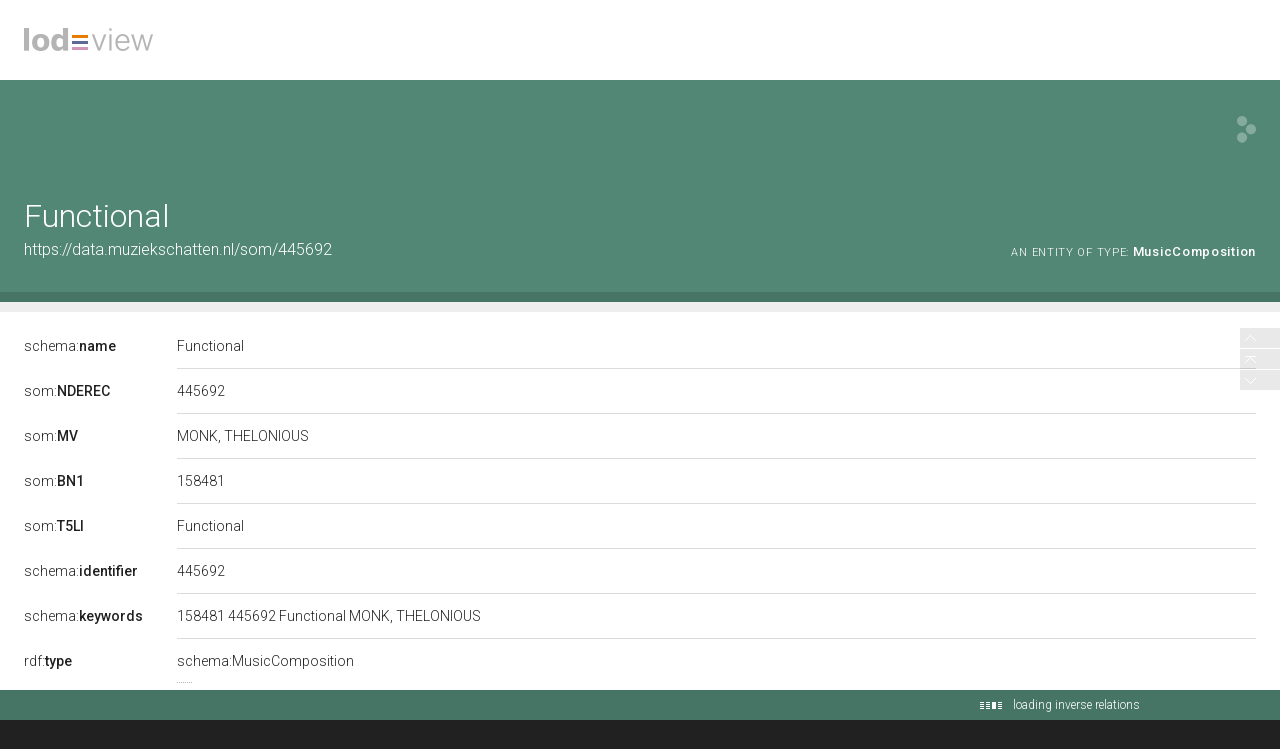

--- FILE ---
content_type: application/xml;charset=UTF-8
request_url: https://data.muziekschatten.nl/linkedResourceTitles
body_size: 170
content:
<?xml version="1.0" encoding="UTF-8"?>
<root><resource about="https://data.muziekschatten.nl/som/40724" nsabout="som:40724"><title><![CDATA[Thelonious Monk]]></title></resource>
</root>

--- FILE ---
content_type: application/xml;charset=UTF-8
request_url: https://data.muziekschatten.nl/linkedResourceInverses
body_size: 152
content:
<?xml version="1.0" encoding="UTF-8"?>
<root><resource about="https://data.muziekschatten.nl/som/40724" nsabout="som:40724" propertyurl="https://data.muziekschatten.nl/som/40724" ></resource>
</root>

--- FILE ---
content_type: application/xml;charset=UTF-8
request_url: https://data.muziekschatten.nl/linkedResourceTitles
body_size: 232
content:
<?xml version="1.0" encoding="UTF-8"?>
<root><resource about="https://data.muziekschatten.nl/som/40724" nsabout="som:40724"><title><![CDATA[Thelonious Monk]]></title></resource>
<resource about="https://data.muziekschatten.nl/som/fdeeb6bec6b471e3be9b4b39fd9c4de9" nsabout="som:fdeeb6bec6b471e3be9b4b39fd9c4de9"><title><![CDATA[MONK, THELONIOUS]]></title></resource>
</root>